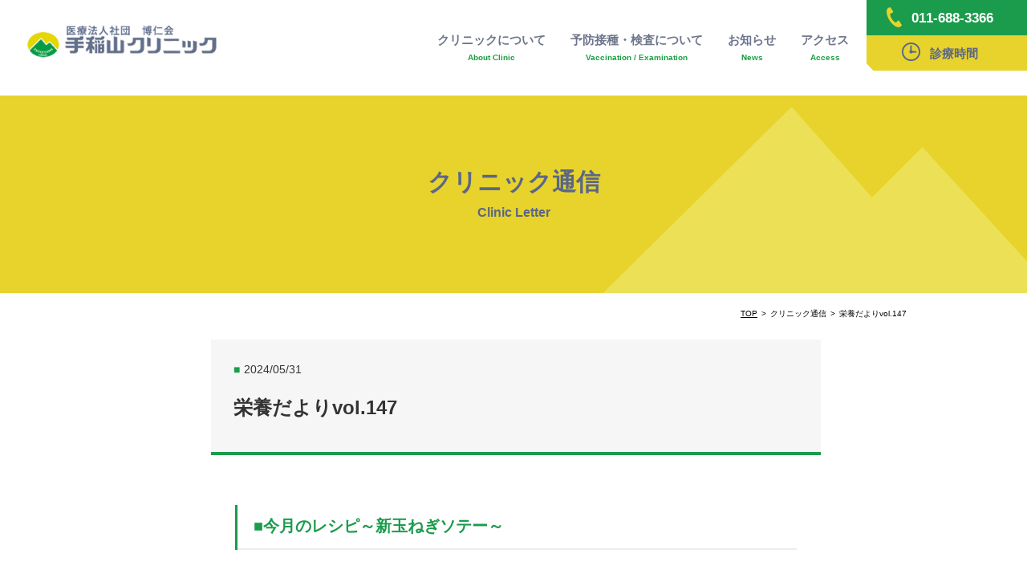

--- FILE ---
content_type: text/html; charset=UTF-8
request_url: https://teineyama-clinic.com/topics/2024/post_2205/
body_size: 2252
content:
<!DOCTYPE html>
<html lang="ja">
<head>
<meta charset="utf-8">
<meta name="Keywords" content="医療法人社団 博仁会 手稲山クリニック">
<meta name="Description" content="医療法人社団 博仁会 手稲山クリニック">
<meta name="viewport" content="width=device-width,initial-scale=1.0,minimum-scale=1.0">
<title>医療法人社団 博仁会 手稲山クリニック</title>

<link rel="index" href="/">

<link rel="icon" href="/favicon.ico" type="image/x-icon" />
<link rel="Shortcut Icon" type="image/x-icon" href="/favicon.ico" />

<link rel="stylesheet" href="/common/css/reset.css" media="all">
<link rel="stylesheet" href="/common/css/layout.css" media="all">
<link rel="stylesheet" href="/notice/css/style.css" media="all">
</head>
<body>
	<header id="header">
	<div id="mobile-head">
	  <h1><a href="/"><img src="/common/images/main_logo.jpg" alt="医療法人社団 博仁会 手稲山クリニック"></a></h1>
	  <div class="header-inner"></div>
		<div id="nav-toggle">
			<div>
				<span></span>
				<span></span>
				<span></span>
			</div>
		</div>
		<nav id="global-nav">
			<div class="nav-inner-sp">
				<ul>
					<li class="sp">
						<a href="/">トップ<span>About Clinic</span></a>
					</li>
					<li>
						<a href="/clinic/">クリニックについて<span>About Clinic</span></a>
					</li>
					<li>
						<a href="/inspection/">予防接種・検査について<span>Vaccination / Examination</span></a>
					</li>
					<li>
						<a href="/topics/category/news/">お知らせ<span>News</span></a>
					</li>
					<li class="sp">
						<a href="/topics/category/letter/">クリニック通信<span>News</span></a>
					</li>
					<li class="sp">
						<a href="/topics/2019/post_108/">Q&A<span>News</span></a>
					</li>
					<li class="sp">
						<a href="/topics/2018/post_8/">健康ダンス教室<span>News</span></a>
					</li>
					<li>
						<a href="/#access">アクセス<span>Access</span></a>
					</li>
					<li class="sp">
						<a href="/topics/2019/post_100/">プライバシーポリシー<span>News</span></a>
					</li>
				</ul>

				<div class="btn-cont">
					<ul>
						<li class="tell">
							<a class="pc"><img src="/common/images/tell_icon.png" alt="電話 アイコン">011-688-3366</a>
							<a href="tel:0116883366" class="sp">
							<img src="/common/images/tell_icon.png" alt="電話 アイコン">011-688-3366</a>
						</li>
						<li class="time">
							<a href="/#diagnosis">
							<img src="/common/images/time_icon.png" alt="時計 アイコン">診療時間</a>
						</li>
					</ul>
				</div>　              
			</div>　　　　　　　　　
		</nav>
	</div>
</header>
   

	<div id="wrapper">
		<div id="container" class="lower">
			<div class="main">
				
				<h2 class="main-tit">クリニック通信<span>Clinic Letter</span></h2>
			</div>

			<div class="notice inner">
				<nav id="breadCrumb">
					<ul>
						<li><a href="/">TOP</a></li>
						<li>クリニック通信</li>
						<li>栄養だよりvol.147</li>
					</ul>
				</nav>
				
				<div class="main-cont">
					<section class="article-detail">
												<div class="detail-heading">
							<time><span>■</span>2024/05/31</time>
							<h2>栄養だよりvol.147</h2>
						</div>
						<div class="cont">
							<div class="cont-txt"><h3>■今月のレシピ～新玉ねぎソテー～</h3>
<p><img class="alignnone size-full wp-image-2208" src="http://teineyama-clinic.com/sys/wp-content/uploads/2024/05/image002.jpg" alt="" width="275" height="365" srcset="https://teineyama-clinic.com/sys/wp-content/uploads/2024/05/image002.jpg 360w, https://teineyama-clinic.com/sys/wp-content/uploads/2024/05/image002-106x141.jpg 106w" sizes="(max-width: 275px) 100vw, 275px" /></p>
<h4>●材料●（2人分）</h4>
<p>・新玉ねぎ・・・・・・・・・・・・・・・・・・大１個<br />
・オリーブオイル・・・・・・・・・・・・・・・・適量<br />
・塩こしょう・・・・・・・・・・・・・・・・・・少々<br />
・生ハム・・・・・・・・・・・・・・・・・・・・４枚</p>
<h4>●作り方●</h4>
<p>① 新玉ねぎは半分に切る。フライパンにオリーブオイルをひき、新玉ねぎを乗せ軽く塩を振る。ふたをして弱火で両面焼き色が付くように焼き、中まで火を通す。<br />
② 皿に乗せ、生ハムをちぎって乗せ、好みでこしょうを振る。</p>
<p>※じっくり焼くことで新玉ねぎの甘味が引き出されます。生ハムの塩気で甘味が引き立ちおいしくいただけます。</p>
</div>
													</div>


												<div class="wp-pagenavi">

														<div class="prev">
								<p class="previouspostslink no" rel="prev"><a href="https://teineyama-clinic.com/topics/2024/post_2203/" rel="prev">6月の診療室だより</a></p>
								<span>前の記事を<br class="sp">読む</span>
							</div>
							
								<a class="page smaller" href="/topics/category/letter/">一覧へ戻る</a>

														<div class="next">
								<p class="nextpostslink no" rel="next"><a href="https://teineyama-clinic.com/topics/2024/post_2230/" rel="next">7月の診療室だより</a></p>
								<span>次の記事を<br class="sp">読む</span>
							</div>
							
						</div>
											</section>
				</div>	
			</div>
		</div>
	</div>

	<footer>
	<nav>
		<ul>
			<li><a href="/">トップ</a></li>
			<li><a href="/clinic/">クリニックについて</a></li>
			<li><a href="/inspection/">予防接種・検査について</a></li>
			<li><a href="/topics/category/news/">お知らせ</a></li>
			<li><a href="/topics/category/letter/">クリニック通信</a></li>
			<li><a href="/topics/2019/post_108/">Q&A</a></li>
			<li><a href="/topics/2018/post_8/">健康ダンス教室</a></li>
			<li><a href="/#access">アクセス</a></li>
			<li><a href="/topics/2019/post_100/">プライバシーポリシー</a></li>
		</ul>
	</nav>
	<h1><img src="/common/images/main_logo.jpg" alt="医療法人社団 博仁会 手稲山クリニック"></h1>
	<div>
		<p class="address pc">〒006-0835　札幌市手稲区曙5条3丁目1-1<span>TEL: 011-688-3366　FAX: 011-695-6868</span></p>
		<p class="address sp">〒006-0835　札幌市手稲区曙5条3丁目1-1<span>TEL: 011-688-3366<br>FAX: 011-695-6868</span></p>
		<p class="copy">©2019 Teineyama Clinic All Rights Reserved.</p>
	</div>
</footer>
<script src="//code.jquery.com/jquery-1.12.4.min.js"></script>
<script src="/common/js/jquery.script.js"></script>
</body>
</html>



--- FILE ---
content_type: text/css
request_url: https://teineyama-clinic.com/common/css/reset.css
body_size: 785
content:
@charset "UTF-8";

 /* +++++++++++++++++++++++++++++++++++++++++++++++++++++++++++++++++++++++
+ Browser Windows：IE6,7,8,Firefox,Opera,Safari,Chrome
+ Browser Macintosh：Safari,Firefox
+++++++++++++++++++++++++++++++++++++++++++++++++++++++++++++++++++++++++++ */ 

html {
	width: 100%;
	color: #333333;
	margin: 0;
	padding: 0;
	}
body,div,dl,dt,dd,ul,ol,li,h1,h2,h3,h4,h5,h6,pre,form,fieldset,input,textarea,p,blockquote,th,td { 
	margin: 0;
	padding: 0;
	}

body{
	font-size: 12px;
	font-family: "メイリオ",Meiryo,"ＭＳ Ｐゴシック","ヒラギノ角ゴ Pro W3","Hiragino Kaku Gothic Pro","Verdana",sans-serif;
	*font-size: small;
	*font: x-small;
	line-height: 1.5;
	}

table {
	font: 100%;
	font-size: inherit;
	border-collapse: collapse;
	border-spacing: 0;
	}
caption,th { text-align:left; }

fieldset,img { border: 0;}

h1,h2,h3,h4,h5,h6 {
	font-size: 100%;
	font-weight: normal;
	}
address,caption,cite,code,dfn,em,th,var {
	font-style: normal;
	font-weight: normal;
	}
ol,ul { list-style: none;}

q:before,q:after { content:'';}
abbr,acronym {
	border: 0;
	font-variant: normal;
	}
sup { vertical-align: text-top; }
sub { vertical-align: text-bottom;}
input,textarea,select {
	font-family: inherit;
	font-size: inherit;
	font-weight: inherit;
	outline: 0;}
legend{ color:#555;}

select,input,button,textarea{ font: 99% helvetica,arial,clean,sans-serif;}

pre,code,kbd,samp,tt{
	font-family: monospace;
	*font-size: 108%;
	line-height: 100%;
	}


a { outline: none;}
/*
a:link { color: #000000; text-decoration: underline;}
a:visited { color: #000000; text-decoration: none;}
*/
a:hover { text-decoration: none; }
a:focus { text-decoration: none;}
a:active { text-decoration: none;}

a img { border: none;}

li img,
dt img,
dd img{ vertical-align: top;}

button::-moz-focus-inner,
input::-moz-focus-inner {
border: 0;
padding: 0;
}



--- FILE ---
content_type: text/css
request_url: https://teineyama-clinic.com/common/css/layout.css
body_size: 2632
content:
@charset "UTF-8";

 /* +++++++++++++++++++++++++++++++++++++++++++++++++++++++++++++++++++++++
共通
+++++++++++++++++++++++++++++++++++++++++++++++++++++++++++++++++++++++++++ */
.inner {
	max-width: 900px;
	margin-left: auto;
	margin-right: auto;
}
a { 
	text-decoration: none; 
	cursor: pointer;
}
a,a > img {
	transition: .3s;
	transition-property: opacity;
	-moz-transition-property: opacity;
	-webkit-transition-property: opacity;
}
a:hover,a:hover > img {
	opacity: 0.5;
	filter: alpha(opacity=50);
}

.sp { display: none !important; }

@media (max-width:900px) {
	.pc { display: none !important; }
	.sp { display: block !important; }
	.inner {
		width: 100%;
		padding: 0px 20px;
		box-sizing: border-box;
	}
}	

 /* +++++++++++++++++++++++++++++++++++++++++++++++++++++++++++++++++++++++
ヘッダー
+++++++++++++++++++++++++++++++++++++++++++++++++++++++++++++++++++++++++++ */
header .nav-inner-sp > ul {
	margin-top: 39px;
	float: left;
}
header .nav-inner-sp > ul li {
	display: inline-block;
}
header .nav-inner-sp > ul li + li {
	margin-left: 39px;
}
header .nav-inner-sp > ul li a {
	font-size: 16px;
	font-weight: bold;
	color: #6e768d;
	text-align: center;
	display: block;
	transition: .6s;
}
header .nav-inner-sp > ul li a span {
	font-size: 10px;
	color: #199f43;
	display: block;
	margin-top: 3px;
	transition: .6s;
}
header .nav-inner-sp > ul li a:hover span {
	color: #e7d32c;
}
header h1 {
	margin: 35px 0px 0px 45px;
	float: left;
	transition: .6s;
}
header .btn-cont {
	float: right;
	margin-left: 45px;
}
header .tell,
header .time {
	width: 248px;
	height: 44px;
	line-height: 45px;
	text-align: center;
}
header .tell {
	background: #1b9b4c;
}
header .tell a {
	font-size: 20px;
	font-weight: bold;
	color: #fff;
	display: block;
	transition: .6s;
}
header .tell a img,
header .time a img  {
	margin: 9px 12px 0px -17px;
}
header .time {
	background: url(../images/time_bg.gif) no-repeat left #e7d32c;
}
header .time a {
	font-size: 18px;
	font-weight: bold;
	color: #5b6785;
	display: block;
	transition: .6s;
}
.nav-inner-sp {
	overflow: hidden;
	float: right;
}
#header.is-animation #global-nav .nav-inner-sp > ul {
	font-size: 92%;
}
#nav-toggle {
	display: none;
	position: absolute;
	right: 15px;
	top: 17px;
	width: 26px;
	height: 26px;
	cursor: pointer;
	z-index: 100001;
}
#nav-toggle div { position: relative;}
#nav-toggle span {
	display: block;
	position: absolute;
	height: 3px;
	width: 100%;
	background: #6e768d;
	left: 0;
	-webkit-transition: .35s ease-in-out;
	-moz-transition: .35s ease-in-out;
	transition: .35s ease-in-out;
}
#nav-toggle span:nth-child(2) {top: 8px;}
#nav-toggle span:nth-child(3) {top: 16px;}

@media (max-width:1280px) { 
	header h1 {
		width: 240px;
		margin: 30px 0px 0px 2.5%;
	}
	header h1 img {
		width: 100%;
		height: auto;
	}
	header .nav-inner-sp > ul li a {
		font-size: 15px;
	}
	header .tell a {
		font-size: 17px;
	}
	header .time a {
		font-size: 15px;
	}
	header .tell, header .time {
		width: 200px;
	}
	header .nav-inner-sp > ul li + li {
	    margin-left: 28px;
	}
	header .btn-cont {
	    margin-left: 10px;
	}
}
@media (max-width:1050px) { 
	.nav-inner-sp {
		width: 74%;
	}
	header h1 {
		width: 200px;
		margin: 30px 0px 0px 2.5%;
		z-index: 1000;
		position: relative;
	}
	header .nav-inner-sp > ul li a {
		font-size: 13px;
	}
	header .nav-inner-sp > ul li + li {
	    margin-left: 20px;
	}
	header .tell, header .time {
		width: 180px;
	}
	header .tell a {
		font-size: 16px;
	}
	header .time a {
		font-size: 14px;
	}
	header .nav-inner-sp > ul {
	    margin-top: 30px; 
	}
	header .tell a img, header .time a img {
	    margin: 9px 12px 0px -4px;
	}
}

@media screen and (min-width:901px){
	#wrapper {
		margin-top: 119px;
	}
	header .tell a {
		cursor: default;
	}
	header .tell a:hover,
	header .tell a:hover img {
		opacity: 1;
	}
	#mobile-head{
		position: fixed;
		top: 0;
		z-index: 9999;
		background: #fff;
		width: 100%;
		padding-bottom: 30px;
		height: 88px;
		overflow: hidden;
	}
}

@media screen and (max-width: 900px) {
	#header {
	    display: flex;
	    position: fixed;
	    height: 150px;
	    top: 0;
	    z-index: 100000;
	    width: 100%;
	    min-width: 100%;
	    -o-transition: all 0.5s ease;
	    -webkit-transition: .5s ease-in-out;
	    -moz-transition: .5s ease-in-out;
	    transition: .5s ease-in-out;
	    background: #fff;
	    font-size: 112.5%;
	    flex-shrink: 0;
	    flex-basis: auto;
	    display: -webkit-flex;
	}
	header h1 {
		width: 148px;
		margin: 12px 0px 0px 12px;
	}
	header .nav-inner-sp > ul li a span {
		display: none;
	}
	header .nav-inner-sp > ul li a {
	    font-size: 15.5px;
	}
	header .nav-inner-sp > ul {
		margin-top: 0;
	}
	#container {
		clear: both;
		margin-top: 53px;
	}
	#header,#mobile-head {
		height: 53px;
	}
	.header-inner {
	    content: "";
	    display: block;
	    width: 100%;
	    height: 53px;
	    position: absolute;
	    left: 0;
	    top: 0;
	    right: 0;
	    z-index: 999;
	     background: #fff; 
	}
    #mobile-head {
    	position:relative;
    	z-index: 100000000000;
    	width: 100%;
    	padding: 0;
    }
    #global-nav {
    	position: absolute;
    	left: 0;
    	width: 100%;
    	height: 100%;
    	top: -100vh;
    	bottom: 0;
    	text-align: center;
    	z-index: 100;
    	transition: .3s ease-in-out;
    	opacity: 0;
    }
    #global-nav .nav-inner-sp > ul {
    	position: relative;
    	width: 100%;
    	flex-direction:  column;
    	background: #fff;
    	margin-bottom: 20px;
    }
    #global-nav .nav-inner-sp > ul li {
    	float: none;
    	position: relative;
    	display: block;
    	margin: 0;
    	width: 100%;
    	border-bottom: solid 1px #a5a5a5;
    }
    #header #global-nav .nav-inner-sp > ul li a,
    #header.fixed #global-nav .nav-inner-sp > ul li a {
    	width: auto;
    	display: block;
    	padding: 13px 17px;
    	text-align: left;
    }
    #nav-toggle {
    	display: block; 
    }
    #nav-toggle:after {
    	content:"";
    	font-size:50%;
    	position: absolute;
    	bottom: -18px;
    	left: -1em;
    	right: -1em;
    }
    header .tell, header .time {
        width: 100%;
    }
    header .btn-cont {
    	margin: 0;
        width: 100%;
    }
    header .tell a {
        font-size: 24px;
    }
    header .tell {
    	overflow: hidden;
    }
    header .time a {
        font-size: 16px;
    }
    header .time {
        background: #e7d32c;
    }
    .open #nav-toggle span:nth-child(1) {
    	top: 12px;
    	-webkit-transform: rotate(315deg);
    	-moz-transform: rotate(315deg);
    	transform: rotate(315deg);
    }
    .open #nav-toggle span:nth-child(2) { 
    	width: 0; 
    	left: 50%; 
    }
    .open #nav-toggle span:nth-child(3) {
    	top: 12px;
    	-webkit-transform: rotate(-315deg);
    	-moz-transform: rotate(-315deg);
    	transform: rotate(-315deg);
    }
    .open #global-nav {-moz-transform: translateY(50px);
    	-webkit-transform: translateY(50px);
    	transform: translateY(50px);
    	top: 0;
    	opacity: 1;
    }
	.nav-inner-sp {
		position: absolute;
		-webkit- transform: translateY(-50%) translateX(-50%);
		width: 92%;
		z-index: 1000;
		padding: 0 4%;
		background: #fff;
		padding-top: 7px;
	}
	#header.open:after {
	    content: "";
	    width: 100%;
	    height: 100vh;
	    top: 0;
	    left: 0;
	    right: 0;
	    display: block;
	    background: #fff;
	    z-index: 1;
	    position: absolute;
	}
}
@media screen and (max-width: 375px) {
	#global-nav .nav-inner-sp > ul {
		overflow: scroll;
		height: 300px;
	}
}

 /* +++++++++++++++++++++++++++++++++++++++++++++++++++++++++++++++++++++++
フッター
+++++++++++++++++++++++++++++++++++++++++++++++++++++++++++++++++++++++++++ */
footer {
	background: #1b9b4c;
	padding: 30px 0px;
}
footer nav {
	width: 865px;
	margin: 0 auto;
}
footer li {
	display: inline-block;
	width: auto;
	margin: 0px 8px;
}
footer li a {
	font-size: 12px;
	color: #fff;
	text-align: center;
	display: block;
}
footer h1 {
	background: #fff;
	border-radius: 152px;
	-moz-border-radius: 152px;
	-webkit-border-radius: 152px;
	width: 304px;
	height: 85px;
	margin: 28px auto 0;
	position: relative;
}
footer h1 img {
	width: 250px;
	position: absolute;
	top: 0;
	bottom: 0;
	left: 0;
	right: 0;
	margin: auto; 
}
footer .address {
	margin-top: 18px;
}
footer .copy {
	margin-top: 5px;
}
footer .address,
footer .copy {
	color: #fff;
	font-size: 12px;
	text-align: center;
}
footer .address span {
	font-size: 20px;
	font-weight: bold;
	display: block;
	margin-top: 6px;
}

@media screen and (max-width: 900px) { 
	footer li {
		margin: 0px 12px;
	}
	footer nav {
	    width: 280px;
	    box-sizing: border-box;
	}
	footer nav ul {
		text-align: center; 
	}
	footer {
	    padding: 18px 0px;
	}
	footer li:nth-child(n+3) {
		margin-top: 7px;
	}
	footer h1 {
		margin: 22px auto 0;
		width: 290px;
		height: 76px;
	}
	footer .address span {
		font-size: 15px;
		line-height: 20px;
		margin-top: 4px;
	}
	footer .address a {
		color: #fff !important;
	}
	footer .copy {
		font-size: 10px;
		margin-top: 17px;
	}
}

 /* +++++++++++++++++++++++++++++++++++++++++++++++++++++++++++++++++++++++
パンくず
+++++++++++++++++++++++++++++++++++++++++++++++++++++++++++++++++++++++++++ */
#breadCrumb {
    overflow: hidden;
    max-width: 980px;
    margin: 0 auto 25px;
}
#breadCrumb li + li:before {
    content: ">";
    margin: 0 0.5em;
}
#breadCrumb ul {
    float: right;
    margin-top: 18px;
}
#breadCrumb li {
    float: left;
    font-size: 10px;
    color: #000;
}
#breadCrumb li a {
    color: #000;
    text-decoration: underline;
}
@media screen and (max-width: 900px) { 
	#breadCrumb ul {
	    margin-top: 11px;
	}
	#breadCrumb {
		margin: 0 10px 20px;
	}
}

 /* +++++++++++++++++++++++++++++++++++++++++++++++++++++++++++++++++++++++
下層共通
+++++++++++++++++++++++++++++++++++++++++++++++++++++++++++++++++++++++++++ */
.lower .main {
	height: 246px;
}
.lower .main .main-tit {
	font-size: 30px;
	text-align: center;
	padding-top: 85px;
	font-family: "游ゴシック", sans-serif;
	font-weight: bold;
}
.lower .main .main-tit span {
	font-size: 16px;
	display: block;
	margin-top: 4px;
}

.green-tit {
	font-size: 18px;
	font-weight: bold;
	color: #fff;
	position: relative;
	height: 36px;
	line-height: 36px;
	display: block;
	background: url(../images/green-tit_bg.gif) no-repeat right #1b9b4c; 
	padding-left: 38px;
	background-size: auto 100%;
}
.green-tit:before {
	content: "";
	background: #e7d32c;
	width: 8px;
	height: 8px;
	top: 0;
	bottom: 0;
	left: 21px;
	margin: auto;
	position: absolute;
}

@media (max-width:900px) {
	.lower .main {
	    height: 35.6vw;
	}
	.lower .main .main-tit {
		font-size: 15px;
		padding-top: 11.5%;
	}
	.lower .main .main-tit span {
		font-size: 8px;
	}
	.green-tit {
		font-size: 13px;
		padding-left: 27px;
		height: 41px;
		line-height: 41px;
		background: url(../images/green-tit_bg_sp.gif) no-repeat right #1b9b4c; 
		background-size: auto 100%;
	}
	.green-tit:before {
	    width: 6px;
	    height: 6px;
	    left: 15px;
	}
}

--- FILE ---
content_type: text/css
request_url: https://teineyama-clinic.com/notice/css/style.css
body_size: 2974
content:
@charset "UTF-8";

 /* +++++++++++++++++++++++++++++++++++++++++++++++++++++++++++++++++++++++
記事一覧
+++++++++++++++++++++++++++++++++++++++++++++++++++++++++++++++++++++++++++ */

#container {
	overflow: hidden;
}
.notice.inner {
	max-width: 980px;
}
.main {
	background: url(../images/main_bg.png) no-repeat #e7d32c right bottom;
	background-size: cover;
	background-size: 529px;
}
.main .main-tit {
	color: #5b6785;
}
.main-cont {
	overflow: hidden;
	margin-bottom: 83px;
}
.article-list {
	max-width: 760px;
	float: left;
	width: 100%;
}
.article-list ul {
	padding-bottom: 60px;
	border-bottom: 2px solid #ededed;
}
.article-list li + li {
	margin-top: 10px;
}
.article-list li a {
	background: #f6f6f6;
	display: block;
	border-left: 4px solid #1b9b4c;  
	padding: 27px 52px 27px 30px;
	color: #333;
	overflow: hidden;
	position: relative;
	min-height: 195px;
	box-sizing: border-box;
}
.article-list li a:after {
	content: "";
	display: block;
	position: absolute;
	top: 0;
	bottom: 0;
	margin: auto 0;
	width: 11px;
	height: 11px;
	border-top: 3px solid #1b9b4c;
	border-right: 3px solid #1b9b4c;
	transform: rotate(45deg);
	-moz-transform: rotate(45deg);
	-webkit-transform: rotate(45deg);
	right: 15px;
}
.article-list li a time {
	display: block;
}
.article-list li a time,
.article-list li a dd {
	font-size: 14px;
}
.article-list li a dd  {
	line-height: 24px;
}
.article-list .img-there {
	width: 445px;
	float: left;
}
.article-list li a dt {
	font-weight: bold;
	font-size: 20px;
	margin: 11px 0px 7px 0px;
}
.article-list li a:hover dt {
	color: #1b9b4c;
}
.article-list .article-img {
	float: right;
	width: 187px;
	height: 141px;
	position: relative;
}
.article-list .article-img img {
	position: absolute;
	top: 0;
	bottom: 0;
	left: 0;
	right: 0;
	margin: auto;
}
.wp-pagenavi {
	position: relative;
	margin: 30px auto 0%;
	text-align: center;
	border-bottom: none;
	font-weight: bold;
}
.wp-pagenavi a, 
.wp-pagenavi span.current {
	display: inline-block;
	width: 46px;
	height: 46px;
	line-height: 46px;
	margin: 0 5px;
	font-size: 16px;
	background: #1b9b4c;
	color: #fff;
	opacity: 1;
	filter:alpha(opacity=100);
	transition: .2s;
}
.wp-pagenavi span.current {
	background: #e7d32c;	
}
.wp-pagenavi .previouspostslink, 
.wp-pagenavi .nextpostslink {
	position: relative;
	top: 0;
	background: #ededed;
	color: rgba(0,0,0,0);
}
.wp-pagenavi a:hover {
	background: #e7d32c !important;
}
/*.wp-pagenavi .previouspostslink.no, 
.wp-pagenavi .nextpostslink.no {
	background: #c3c3c3;
}*/
.wp-pagenavi .nextpostslink:before, 
.wp-pagenavi .previouspostslink:after {
	content: "";
	display: inline-block;
	width: 9px;
	height: 9px;
	border-top: 3px solid #1b9b4c;
	border-right: 3px solid #1b9b4c;
	position: absolute;
	left: 0;
	right: 0;
	top: 0;
	bottom: 0;
	margin: auto;
}
.wp-pagenavi .nextpostslink:before {
	transform: rotate(45deg);
	-moz-transform: rotate(45deg);
	-webkit-transform: rotate(45deg);
	left: -6px;
}
.wp-pagenavi .previouspostslink:after {
	transform: rotate(225deg);
	-moz-transform: rotate(225deg);
	-webkit-transform: rotate(225deg);
	left: 4px;
}

.side-cont {
	max-width: 200px;
	float: right;
	width: 100%;
}
.side-cont .heading {
	background: #1b9b4c;
	color: #fff;
	font-weight: bold;
	font-size: 14px;
	text-align: center;
	height: 58px;
	line-height: 58px; 
}
.side-cont div > ul > li,
.side-cont .past-year {
	border-bottom: 2px solid #ededed; 
}
.side-cont .past-year {
	cursor: pointer;
	transition: .3s;
	transition-property: opacity;
	-moz-transition-property: opacity;
	-webkit-transition-property: opacity;
}
.side-cont .past-year:hover {
	opacity: 0.5;
	filter: alpha(opacity=50);
}
.side-cont div > ul > li a,
.side-cont .past-year {
	color: #5b6785;
	font-size: 14px;
	display: block;
	padding: 0 29px;
}
.side-cont div > ul > li a span {
	display: inline-block;
	vertical-align: middle;
	line-height: 20px;
	position: relative;
}
.side-cont div > ul > li a span:before,
.side-cont .past-year:before {
	content: "";
	background: #e7d32c;
	width: 8px;
	height: 8px;
	top: 4px;
	left: -15px;
	position: absolute;
}
.side-cont .past-year:before  {
	top: 19px;
	left: 12px;
}

.side-cont .new li a {
	min-height: 63px;
	line-height: 63px;
	padding: 8px 29px;
}
.side-cont .past {
	margin-top: 30px;
}
.side-cont .past .heading {
	margin-bottom: 10px;
}
.side-cont .past li a,
.side-cont .past-year {
	height: 48px;
	line-height: 48px;
	position: relative;
}
.side-cont .past ul {
	display: none;
}
.side-cont .past ul a {
	box-sizing: border-box;
	background: #f6f6f6;
}
.side-cont .past ul li:last-child a {
	border-bottom: none;
}
.side-cont .past-year:after {
	content: "";
	display: inline-block;
	border-right: 6px solid transparent;
	border-left: 6px solid transparent;
	border-top: 7px solid #5b6785;
	position: absolute;
	top: 0;
	bottom: 0;
	right: 12px;
	margin: auto;
	height: 0;
	transition: .3s;
}
.side-cont .past-year.arrow:after {
	transform: rotate(180deg);
	-moz-transform: rotate(180deg);
	-webkit-transform: rotate(180deg);
}
@media screen and (max-width:1050px){
	.notice.inner {
		padding: 0 10px;
	}
	.article-list {
		width: 76%;
	}
	.article-list .img-there {
		width: 65%;
	}
	.article-list li a {
		padding: 27px 6% 27px 4%;
	}
	.side-cont {
		max-width: 22%;
	}
}
@media screen and (max-width:900px){
	.article-list {
		padding: 0 10px;
		box-sizing: border-box;
	}
	.article-list,
	.article-list .img-there {
		width: 100%;
		max-width: 100%;
	}
	.article-list li + li {
	    margin-top: 5px;
	}
	.article-list li a time, 
	.article-list li a dd {
		font-size: 12px;
	}
	.article-list li a dt {
		font-size: 14px;
		margin: 8px 25px 8px 0;
	}
	.article-list li a {
		border-left: 3px solid #1b9b4c;
		padding: 6% 3.4% 9% 5.7%;
		min-height: 190px;
	}
	.article-list .img-there dd {
		width: 50%;
		float: left;
		line-height: 20px;
	}
	.article-list .article-img {
		float: right;
		width: 187px;
	}
	.article-list .article-img {
		width: 45.6%;
		overflow: hidden;
	}
	/*.article-list .article-img img {
		width: auto;
		height: 29vw;
	}*/
	.article-list li a:after {
		top: 30px;
		bottom: inherit;
		width: 8px;
		height: 8px;
		border-top: 2px solid #1b9b4c;
		border-right: 2px solid #1b9b4c;
	}
	.wp-pagenavi a , .wp-pagenavi span.current {
		width: 32px;
		height: 32px;
		line-height: 32px;
		font-size: 12px;
	}
	.wp-pagenavi .nextpostslink:before, .wp-pagenavi .previouspostslink:after {
		border-top: 2px solid #1b9b4c;
		border-right: 2px solid #1b9b4c;
	}
	.article-list ul {
		padding-bottom: 30px;
		border-bottom: none;
	}
	.wp-pagenavi {
		margin: 0 0 50px;
	}
	.side-cont {
		max-width: 100%;
		float: none;
		clear: both;
	}
	.side-cont .heading {
		height: 34px;
		line-height: 34px;
		font-size: 12px;
	}
	.notice.inner {
		padding: 0;
	}
	.side-cont div > ul > li a {
		font-size: 12px;
	}
	.side-cont div > ul > li,
	.side-cont .past-year {
		border-bottom: 1px solid #ededed;
		margin: 0 10px;
	}
	.side-cont .new li a {
		min-height: 51px;
		line-height: 51px;
	}
	.side-cont .past {
		margin-top: 22px;
	}
	.main-cont {
		margin-bottom: 31px;
	}
}

 /* +++++++++++++++++++++++++++++++++++++++++++++++++++++++++++++++++++++++
記事
+++++++++++++++++++++++++++++++++++++++++++++++++++++++++++++++++++++++++++ */
.article-detail {
	max-width: 760px;
	float: left;
	width: 100%;
	margin-left: 113px;
	margin-bottom: 50px;
}
.detail-heading {
	background: #f6f6f6;
	padding: 27px 28px 37px;
	border-bottom: 4px solid #1b9b4c;
}

.detail-heading time {
	font-size: 14px;
}
.detail-heading time span {
	color: #1b9b4c;
	display: inline-block;
	margin-right: 5px;
}
.detail-heading h2 {
	font-weight: bold;
	font-size: 24px;
	margin-top: 19px;
}
.alignnone {
	font-size: 0;
	line-height: 0;
	margin: 20px 0 32px;
}
.cont {
	margin: 40px 30px 0px;
	padding-bottom: 74px;
}
.cont h3 {
	font-size: 20px;
	color: #1b9b4c;
	font-weight: bold;
	border-bottom: 2px solid #ededed;
	position: relative;
	padding: 13px 23px;
	margin: 20px 0;
}
.cont p {
	margin: 13px 0;
}
.cont h3:before {
	content: "";
	background: #1b9b4c;
	width: 3px;
	height: 100%;
	position: absolute;
	left: 0;
	top: 2px;
}
.cont-txt {
	font-size: 14px;
	color: #333;
	line-height: 30px;
	margin: 32px 0px 0px 0px;
	overflow: hidden;
}
.cont h4 {
	font-size: 18px;
	color: #1b9b4c;
	font-weight: bold;
	margin: 40px 0px 0px;
	text-indent: -1.3em;
	padding-left: 1.3em;
}
p[class*="link"] {
	margin: 28px 0;
}
p[class*="link"]  a {
	font-size: 16px;
	font-weight: bold;
	color: #333;
	letter-spacing: 1px;
}
p[class*="link"]  a span {
	display: inline-block;
	margin-right: 5px;
}
.link01 span {
	color: #e7d32c;
}
.link02 span {
	color: #00b7ee;
}
.link03 span {
	color: #f39700;
}
p[class*="btn"] {
	max-width: 283px;
	height: 81px;
	line-height: 78px;
	position: relative;
	text-align: center;
	display: inline-block;
	transition: .3s;
	width: 42%
}
p[class*="btn"] {
	margin-right: 40px;
}
.btn01,.btn02 {
	margin-top: 31px;
}
p[class*="btn"]:after {
	content: "";
	width: 100%;
	height: 8px;
	position: absolute;
	bottom: 0;
	left: 0;
	transition: .3s;
}
p[class*="btn"] a {
	display: block;
	color: #fff;
	font-weight: bold;
	font-size: 16px;
	padding: 0 15px;
	box-sizing: border-box;
}
p[class*="btn"] a span {
	line-height: 20px;
	vertical-align: middle;
	display: inline-block;
}
p[class*="btn"] a:hover {
	opacity: 1;
	filter: alpha(opacity=100);
}
.cont .list-tag {
	margin: 20px 0px;
}
.cont .list-tag li span {
	color: #1b9b4c;
	display: inline-block;
	margin-right: 5px;
}
.cont .list-tag li {
	margin: 0;
	text-indent: -0.7em;
	padding-left: 1.4em;
}
.btn01 {
	background: #00b7ee;
}
.btn02 {
	background: #f39800;
}
.btn01:after {
	background: #069ac7;
}
.btn02:after {
	background: #c67d04;
}
.btn01:hover {
	background: #069ac7;
}
.btn01:hover:after {
	background: #00b7ee;
}
.btn02:hover {
	background: #c67d04;
}
.btn02:hover:after {
	background: #f39800;
}
.article-detail .wp-pagenavi .previouspostslink, 
.article-detail .wp-pagenavi .nextpostslink {
	position: absolute;
	margin: 0;
}
.article-detail .wp-pagenavi .previouspostslink {
	top: 0;
	left: 0;
	width: 46px;
	height: 46px;
}
.article-detail .wp-pagenavi .previouspostslink a,
.article-detail .wp-pagenavi .nextpostslink a  {
	font-size: 0;
	background: none;
	padding: 0 5px;
	margin: 0;
	box-sizing: border-box;
	display: block;
}

.article-detail .wp-pagenavi .nextpostslink {
	top: 0;
	right: 0;
	width: 46px;
	height: 46px;
}
.article-detail .wp-pagenavi {
	padding-top: 30px;
	margin-top: 0;
	border-top: 2px solid #ededed;
	width: 100%;
}
.article-detail  .wp-pagenavi span {
	color: #333;
	font-size: 13px;
	font-weight: normal;
}
.article-detail .prev {
	position: absolute;
	left: 0;
	top: 30px;
	padding: 14px 0px 0px 67px;
}
.article-detail .next {
	position: absolute;
	top: 30px;
	right: 0;
	padding: 14px 67px 0px 0px;
}
.article-detail .page {
	width: 162px;
	font-size: 13px;
}

@media screen and (max-width: 1050px) {
	.article-detail {
		width: 76%;
	}
}
@media screen and (max-width: 900px) {
	.article-detail {
		width: 100%;
		max-width: 100%;
		box-sizing: border-box;
		margin: 0;
	}
	.detail-heading time {
		font-size: 12px;
	}
	.detail-heading h2 {
		font-size: 15px;
		line-height: 19px;
		margin-top: 12px;
	}
	.detail-heading {
		padding: 21px 19px 24px;
		border-bottom: 3px solid #1b9b4c;
		margin: 0 10px;
	}
	.cont {
		margin: 20px 25px 0px;
		padding-bottom: 48px;
		border-bottom: none;
	}
	.alignnone {
		width: auto;
		margin: 10px 0 25px;
		height: auto;
	}
	.cont h3 {
		font-size: 14px;
		line-height: 20px;
		border-bottom: 1px solid #ededed;
		padding: 9px 12px;
		margin: 10px 0;
	}
	.cont h3:before {
		top: 1px;
	}
	.cont-txt {
		font-size: 12px;
		line-height: 20px;
		margin-top: 18px;
	}
	.cont h4 {
		font-size: 14px;
		line-height: 20px;
		margin: 20px 0;
	}
	.cont p {
	    margin: 8px 0;
	}
	p[class*="link"]  a {
	    font-size: 13px;
	}
	p[class*="link"] {
	    margin: 15px 0;
	}
	p[class*="btn"] {
	    width: 100%;
	    height: 50px;
	    line-height: 47px;
	    float: none;
	    max-width: 100%;
	    margin-right: 0; 
	}
	p[class*="btn"]:after {
		height: 4px;
	}
	p[class*="btn"] a {
		font-size: 13px;
	}
	.btn01, .btn02 {
		margin-right: 0;
	    margin-top: 10px;
	}
	.btn02 {
	    margin-top: 15px;
	}
	.article-detail .wp-pagenavi {
	    padding-top: 0;
	    border-top: 1px solid #ededed;
	}
	.article-detail .wp-pagenavi .previouspostslink,
	.article-detail .wp-pagenavi .nextpostslink {
		top: 20px;
	}
	.article-detail .page {
	    width: 89px;
	    font-size: 10px;
	    margin-top: 20px;
	}
	.article-detail .prev {
		text-align: left;
		padding: 25px 0px 0px 41px;
	}
	.article-detail .next {
		text-align: right;
		padding: 25px 41px 0px 0px;
	}
	.article-detail .wp-pagenavi span {
		font-size: 10px;
		line-height: 12px;
		display: block;
	}
	.article-detail .wp-pagenavi .nextpostslink,
	.article-detail .wp-pagenavi .previouspostslink {
	    width: 32px;
	    height: 32px;
	}
	.article-detail .prev,
	.article-detail .next {
		top: 0;
	}
	.main {
	    background-size: 60%;
	    background-position: 120% bottom;
	}
}

@media screen and (max-width: 375px) {
	.alignnone {
		width: 100%;
	}
}